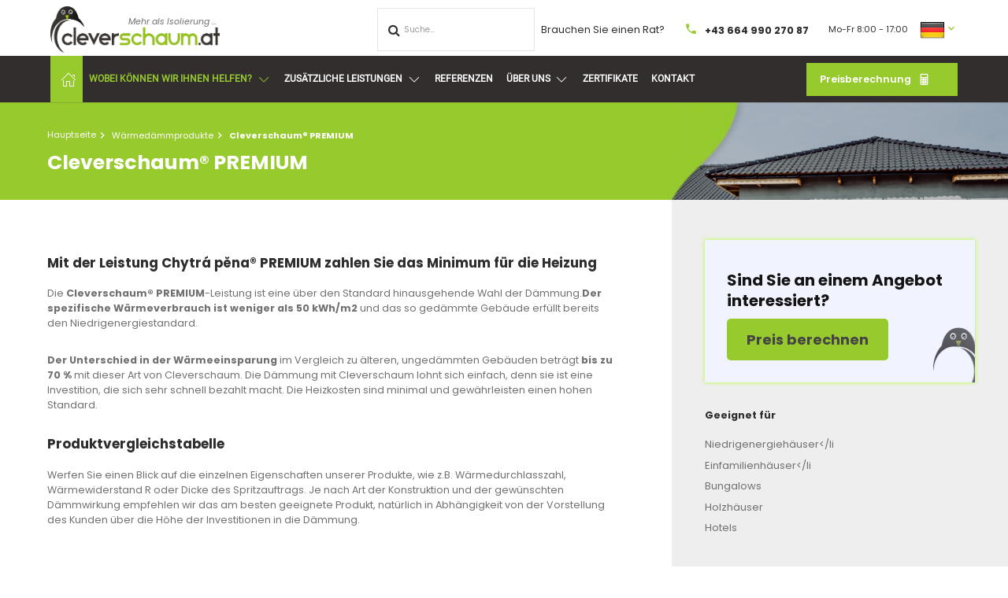

--- FILE ---
content_type: text/html; charset=utf-8
request_url: https://www.cleverschaum.at/chytra-pena-premium
body_size: 11662
content:
<!DOCTYPE html>
<html lang="de">
  <head>
    <meta charset="utf-8">
    <meta name="viewport" content="width=device-width, initial-scale=1">
		<meta name="author" content="cleverschaum.at & IMPnet">
		<meta name="copyright" content="cleverschaum.at">
		<meta name="application-name" content="cleverschaum.at">
    <link rel="manifest" href="/manifest.webmanifest">
		
     
<script>
  dataLayer = [];
  dataLayer.push( { 'impnet' : {
      "cart": [],
      "visitorType": "low-value"
  } } );      
</script> 
    <script src="/www/frontend/CookieBar_at/CookieBar.js"></script>


  <link rel="shortcut icon" href="/www/upload/favicons/20210726032047668.ico">
  
  <link rel="apple-touch-icon" sizes="57x57" href="/www/upload/favicons/57/20210726032047668.png">
  <link rel="apple-touch-icon" sizes="60x60" href="/www/upload/favicons/60/20210726032047668.png">
  <link rel="apple-touch-icon" sizes="72x72" href="/www/upload/favicons/72/20210726032047668.png">
  <link rel="apple-touch-icon" sizes="76x76" href="/www/upload/favicons/76/20210726032047668.png">
  <link rel="apple-touch-icon" sizes="114x114" href="/www/upload/favicons/114/20210726032047668.png">
  <link rel="apple-touch-icon" sizes="120x120" href="/www/upload/favicons/120/20210726032047668.png">
  <link rel="apple-touch-icon" sizes="144x144" href="/www/upload/favicons/144/20210726032047668.png">
  <link rel="apple-touch-icon" sizes="152x152" href="/www/upload/favicons/152/20210726032047668.png">
  <link rel="icon" type="image/png" sizes="16x16" href="/www/upload/favicons/16/20210726032047668.png">
  <link rel="icon" type="image/png" sizes="32x32" href="/www/upload/favicons/32/20210726032047668.png">
  <link rel="icon" type="image/png" sizes="96x96" href="/www/upload/favicons/96/20210726032047668.png">
  <link rel="icon" type="image/png" sizes="128x128" href="/www/upload/favicons/128/20210726032047668.png">
  <link rel="icon" type="image/png" sizes="196x196" href="/www/upload/favicons/196/20210726032047668.png">
  <meta name="msapplication-square70x70logo" content="/www/upload/favicons/70/20210726032047668.png">
  <meta name="msapplication-TileImage" content="/www/upload/favicons/144/20210726032047668.png">
  <meta name="msapplication-square150x150logo" content="/www/upload/favicons/150/20210726032047668.png">
  <meta name="msapplication-square310x310logo" content="/www/upload/favicons/310/20210726032047668.png">


<link rel="preload" href="/www/frontend/cache/cssloader-1dd275679a70.css?1768391292" as="style">
<link rel="stylesheet" href="/www/frontend/cache/cssloader-1dd275679a70.css?1768391292" type="text/css" media="screen">
<link rel="preload" href="/www/frontend/cache/jsloader-7d3fcad34d8d.js?1723901229" as="script">
<script type="text/javascript" src="/www/frontend/cache/jsloader-7d3fcad34d8d.js?1723901229"></script>
    

  <script>
    dataLayer.push( { 'impnet' : {
      "pageType": "productDetail",
      "product": {
          "id": 36,
          "code": "89687_89687",
          "priceWithVat": 0,
          "name": "Cleverschaum® PREMIUM",
          
          "currentCategory": "Wärmedämmprodukte",
          "currency": "CZK",
          "amount": 1,
          
      }
    }});
  </script>

  <meta property="og:url"         content="https://www.cleverschaum.at/chytra-pena-premium">
  <meta property="og:type"        content="website">
  <meta property="og:description" content="Cleverschaum® PREMIUM ist eine über den Standard hinausgehende Dämmungswahl. ❤️ Der spezifische Wärmeverbrauch liegt unter 50 kWh/m2 und das so gedämmte Gebäude entspricht bereits dem Niedrigenergiestandard. ❤️ Mehr über diesen Schaumstoff erfahren Sie auf der Website cleverschaum.at.">
  <meta property="og:title"       content="Cleverschaum® PREMIUM">
  <meta property="og:image"       content="https://www.cleverschaum.at/www/core/images/placeholder/noimage.jpg">



	<meta name="facebook-domain-verification" content="kb5n6stl35yb0luwfr8x2qlorudxeu" />
      <!-- Google Tag Manager -->
      <script>(function(w,d,s,l,i){w[l]=w[l]||[];w[l].push({'gtm.start':
      new Date().getTime(),event:'gtm.js'});var f=d.getElementsByTagName(s)[0],
      j=d.createElement(s),dl=l!='dataLayer'?'&l='+l:'';j.async=true;j.src=
      'https://www.googletagmanager.com/gtm.js?id='+i+dl;f.parentNode.insertBefore(j,f);
      })(window,document,'script','dataLayer','GTM-5DQQXNR');</script>
      <!-- End Google Tag Manager -->
    
    <meta name="description" content="Cleverschaum® PREMIUM ist eine über den Standard hinausgehende Dämmungswahl. ❤️ Der spezifische Wärmeverbrauch liegt unter 50 kWh/m2 und das so gedämmte Gebäude entspricht bereits dem Niedrigenergiestandard. ❤️ Mehr über diesen Schaumstoff erfahren Sie auf der Website cleverschaum.at.">

    
    <meta name="keywords" content="Cleverschaum® PREMIUM">

    <title id="snippet--metaSnippet">Cleverschaum® PREMIUM - über den Standard hinausgehende Dämmung - das Gebäude erfüllt den Niedrigenergiestandard  | cleverschaum.at</title>

		<link rel="canonical" href="https://www.cleverschaum.at/chytra-pena-premium">		<link rel="apple-touch-icon-precomposed" href="/www/frontend/images/ico/apple-touch-icon.png">
  </head>

  <body class="frontend-product frontend-product-36">
      <!-- Google Tag Manager (noscript) -->
      <noscript><iframe src="https://www.googletagmanager.com/ns.html?id=GTM-5DQQXNR"
      height="0" width="0" style="display:none;visibility:hidden"></iframe></noscript>
      <!-- End Google Tag Manager (noscript) -->

<header>
  <section class="top-bar">
    <div class="container">
      <div class="uk-grid-small" data-uk-grid>
        <div class="uk-width-auto">
          <div class="logo-pack">
            <a href="/">
              <picture>
                <img loading="lazy" data-src="/www/frontend/images/logo-celverschaum.at.webp" alt="logo">
              </picture>
            </a>
            <span class="uk-width-1-1">Mehr als Isolierung ...</span>            
          </div>
        </div>
        <div class="uk-width-expand uk-visible@l">
          <div class="uk-width-expand"></div>
          <div class="search uk-visible@s">              
              <form action="/suche" method="post" class="" id="frm-searchForm">
                <div class="naseptavac uk-display-inline-block">
                  <input id="search-autocomplete" class="uk-input uk-form-large uk-form-width-medium" type="search" placeholder="Suche..." name="searched">
<script>
  $( document ).ready( function ()
  {	  
    // AJAX
    $( '#search-autocomplete' ).autocomplete(
    {
      minChars: 3,
      width: 380,
      maxHeight: 900,
      paramName: 'search',
      serviceUrl: "/transfer/autocomplete2/",
      // Co se stane po vyberu polozky?
      onSelect: function ( suggestion ) 
      {
        window.location.href = suggestion.data.url;
      },
      // Formatovani vysledku:
      formatResult: function( suggestion, currentValue )
      {
        //var image = '<img loading="lazy" data-src="' + suggestion.data.image_or_placeholder + '">';
        var right = '<div class="text-right">' + suggestion.value + '<b>' + suggestion.data.count + '</div>';
        var body = '<div></div>';
        var output = '<div class="' + suggestion.data.class + '"><h3>' + right + '</h3>' + body + '</div>';
        return output;
      }              
       
    });
  
  });
</script>
                </div>
                <button class="cenaCalc fa fa-search uk-display-inline-block" type="submit" name="search" value=" ">
                </button>
              <input type="hidden" name="_do" value="searchForm-submit"><!--[if IE]><input type=IEbug disabled style="display:none"><![endif]-->
</form>

            </div>
          <div class="infobox">
            <p>Brauchen Sie einen Rat?</p>            
            <a href="tel:+420+4366499027087"><i class="mdi mdi-phone"></i><span><strong>+43 664 990 270 87</strong></span></a>
            <span>Mo-Fr 8:00 - 17:00</span>
          </div>
        </div>
        <div class="uk-width-auto">
          <div class="ll-pack">
            <div class="language">            
                <a title="Sprache: Deutsche Sprache" href="#"><img loading="lazy" data-src="/www/core/images/flags/DE.png" alt="de"><i class="mdi mdi-chevron-down"></i></a>
              <div data-uk-dropdown="mode: click">
                <ul class="uk-nav uk-dropdown-nav">
                  <li><a data-uk-tooltip="" title="Czech" href="https://www.chytrapena.cz" aria-expanded="false"><img loading="lazy" data-src="/www/core/images/flags/CZ.png" alt="cs" src="/www/core/images/flags/CZ.png" class="loaded"></a></li>
                </ul>
              </div>
            </div>
          </div>
        </div>
      </div>
    </div>
  </section>
  
  <section class="top-menu" data-uk-sticky>
    <div class="container boundary">
      <div class="uk-grid-small" data-uk-grid>
        <div class="uk-width-expand">
          <nav class="uk-navbar-container" data-uk-navbar>
            <div class="uk-navbar-left">              
              <ul class="uk-navbar-nav uk-visible@l">
                <li class="home-item"><a data-uk-icon="home" href="/"></a></li>       






	
			<li class="parent parent-menu">
				<a href="">	Wobei können wir Ihnen helfen? <span data-uk-icon="icon: chevron-down"></span></a>
					<div class="uk-navbar-dropdown no-switcher" data-uk-dropdown="pos: bottom-justify; boundary: .boundary; boundary-align: true; delay-hide: 100;">	
						<div class="uk-grid-small" data-uk-grid>






	
		
				
				<div class="uk-width-1-5">				
					<div class="menu-items">
					<h3>						<a href="https://www.cleverschaum.at/waermedaemmung-von-gebaeuden">
						
						<img loading="lazy" data-src="/www/upload/menuitems/images/medium/20210302023839201.png" alt="icon" class="uk-align-center">												
						<span>	Wärmedämmung des Gebäudes</span>
						</a>
					</h3>
					<ul>					






	
			<li><a href="https://www.cleverschaum.at/waermedaemmung-des-daches">	des Dachs</a></li>



	
			<li><a href="https://www.cleverschaum.at/warmedammung-des-dachgeschosses">	des Dachbodens</a></li>



	
			<li><a href="https://www.cleverschaum.at/isolierung-von-decken-und-waenden">der Wand und der Decke</a></li>



	
			<li><a href="https://www.cleverschaum.at/fussbodendaemmung">	des Fußbodens</a></li>



	
			<li><a href="https://www.cleverschaum.at/waermedaemmung-von-fundamenten">der Fundamente</a></li>



	
			<li><a href="https://www.cleverschaum.at/waermedaemmung-der-fassade">	der Fassade</a></li>

	


					</ul>
					</div>
				</div>
		



	
		
				
				<div class="uk-width-1-5">				
					<div class="menu-items">
					<h3>						<a href="https://www.cleverschaum.at/wasserabdichtung-des-gebaeudes">
						
						<img loading="lazy" data-src="/www/upload/menuitems/images/medium/202103020238467.png" alt="icon" class="uk-align-center">												
						<span>	Wasserabdichtung des Gebäudes</span>
						</a>
					</h3>
					<ul>					






	
			<li><a href="https://www.cleverschaum.at/flachdachabdichtung">	des Flachdachs</a></li>



	
			<li><a href="https://www.cleverschaum.at/abdichtung-von-decken-und-waenden">der Decken und Wände</a></li>



	
			<li><a href="https://www.cleverschaum.at/fussbodenabdichtung">	des Fußbodens</a></li>



	
			<li><a href="https://www.cleverschaum.at/abdichtung-von-fundamenten">der Fundamente</a></li>

	


					</ul>
					</div>
				</div>
		



	
		
				
				<div class="uk-width-1-5">				
					<div class="menu-items">
					<h3>						<a href="https://www.cleverschaum.at/industriedaemmung">
						
						<img loading="lazy" data-src="/www/upload/menuitems/images/medium/20210302023851436.png" alt="icon" class="uk-align-center">												
						<span>	Industrielle Dämmung</span>
						</a>
					</h3>
					<ul>					






	
			<li><a href="https://www.cleverschaum.at/isolierung-von-industriehallen">	Industriehallen	</a></li>



	
			<li><a href="https://www.cleverschaum.at/isolierung-von-industrieboeden">	Industrielle Bodenbeläge</a></li>



	
			<li><a href="https://www.cleverschaum.at/isolierung-von-industriellen-behaeltern">	Tanks und Behälter</a></li>



	
			<li><a href="https://www.cleverschaum.at/containerisolierung">	Behälter</a></li>



	
			<li><a href="https://www.cleverschaum.at/isolierung-in-der-lebensmittelindustrie">	Lebensmittelindustrie</a></li>



	
			<li><a href="https://www.cleverschaum.at/isolierung-in-der-kuehlindustrie">	Kältetechnik-Industrie</a></li>

	


					</ul>
					</div>
				</div>
		



	
		
				
				<div class="uk-width-1-5">				
					<div class="menu-items">
					<h3>						<a href="https://www.cleverschaum.at/sanierung-und-renovierung">
						
						<img loading="lazy" data-src="/www/upload/menuitems/images/medium/20210302023857154.png" alt="icon" class="uk-align-center">												
						<span>	Sanierung und Renovierung</span>
						</a>
					</h3>
					<ul>					






	
			<li><a href="https://www.cleverschaum.at/flachdachsanierung">	Sanierung von Flachdächern</a></li>



	
			<li><a href="https://www.cleverschaum.at/oberflaechenschutz-von-strukturen-und-materialien">	Oberflächenschutz von Bauwerken</a></li>

	


					</ul>
					</div>
				</div>
		



	
		
		



	
		
		



	
		
		

	
		<div class="uk-width-1-5 greenLeft uk-display-inline-block" >	
				<div class="menu-list">
				
					<h3><a href="https://www.cleverschaum.at/waermedaemmprodukte">	Produkte für die Wärmedämmung</a></h3>
						<ul>					






	
			<li><a href="https://www.cleverschaum.at/halbharter-isolierschaum"></a></li>



	
			<li><a href="https://www.cleverschaum.at/eko-s-500-cleverschaum">EKO S 500 - Weichschaum</a></li>



	
			<li><a href="https://www.cleverschaum.at/halbharter-isolierschaum">EKO H 200 - Hartschaum</a></li>

	


						</ul>
				</div>
				<div class="menu-list">
				
					<h3><a href="https://www.cleverschaum.at/produkte-fuer-flachdaecher">	Produkte für Flachdächer</a></h3>
						<ul>					






	
			<li><a href="https://www.cleverschaum.at/cleverschaum-abdichtung">Cleverschaum® WASSERABDICHTUNG</a></li>



	
			<li><a href="https://www.cleverschaum.at/cleverschaum-sanierung">Cleverschaum® SANIERUNG</a></li>



	
			<li><a href="https://www.cleverschaum.at/hartschaum-h-roof">Hartschaum H ROOF</a></li>



	
			<li><a href="https://www.cleverschaum.at/gaco-pro-dach-silikon">Gaco Pro Roof - Silikon</a></li>



	
			<li><a href="https://www.cleverschaum.at/chytra-pena-economy">Cleverschaum ECONOMY interessiert</a></li>

	


						</ul>
				</div>
				<div class="menu-list">
				
					<h3><a href="https://www.cleverschaum.at/geeignet-fur">	Meistens sind Sie an der Dämmung</a></h3>
				</div>
		</div>	


						</div>
					</div>
			</li>




	
			<li class="parent parent-menu">
				<a href="https://www.cleverschaum.at/zusatzliche-dienstleistungen">	Zusätzliche Leistungen <span data-uk-icon="icon: chevron-down"></span></a>
					<div class="uk-navbar-dropdown no-switcher" data-uk-dropdown="pos: bottom-justify; boundary: .boundary; boundary-align: true; delay-hide: 100;">	
						<div class="uk-grid-small" data-uk-grid>






	
		
		



	
		
		



	
		
		



	
		
		

	
				<div class="uk-width-1-4 ">
				  <div class="menu-list">				
						<h3><a href="https://www.cleverschaum.at/vorbereitung-vor-der-anwendung">Vorbereitung vor der Anwendung</a></h3>
					</div>
				</div>
				<div class="uk-width-1-4 ">
				  <div class="menu-list">				
						<h3><a href="https://www.cleverschaum.at/abdeck-minus-und-umhuellarbeiten">Abdeck- und Umhüllarbeiten</a></h3>
					</div>
				</div>
				<div class="uk-width-1-4 ">
				  <div class="menu-list">				
						<h3><a href="https://www.cleverschaum.at/vorbereitung-des-untergrunds">Vorbereitung des Untergrunds</a></h3>
					</div>
				</div>
				<div class="uk-width-1-4 ">
				  <div class="menu-list">				
						<h3><a href="https://www.cleverschaum.at/aufraeumen">Aufräumen</a></h3>
					</div>
				</div>


						</div>
					</div>
			</li>




	
			<li class="">
				<a href="https://www.cleverschaum.at/referenzen">	Referenzen </a>
			</li>




	
			<li class="parent parent-menu">
				<a href="https://www.cleverschaum.at/uber-uns">	Über uns <span data-uk-icon="icon: chevron-down"></span></a>
					<div class="uk-navbar-dropdown no-switcher" data-uk-dropdown="pos: bottom-justify; boundary: .boundary; boundary-align: true; delay-hide: 100;">	
						<div class="uk-grid-small" data-uk-grid>






	
		
		



	
		
		



	
		
		



	
		
		

	
				<div class="uk-width-1-4 ">
				  <div class="menu-list">				
						<h3><a href="https://www.cleverschaum.at/warum-sollten-sie-mit-uns-isolieren">Warum sollten Sie mit uns isolieren?</a></h3>
					</div>
				</div>
				<div class="uk-width-1-4 ">
				  <div class="menu-list">				
						<h3><a href="https://www.cleverschaum.at/haeufig-gestellte-fragen">Häufig gestellte Fragen</a></h3>
					</div>
				</div>
				<div class="uk-width-1-4 ">
				  <div class="menu-list">				
						<h3><a href="https://www.cleverschaum.at/zertifikate">	Zertifikate</a></h3>
					</div>
				</div>
				<div class="uk-width-1-4 ">
				  <div class="menu-list">				
						<h3><a href="https://www.cleverschaum.at/nachrichten">	Aktuelles</a></h3>
					</div>
				</div>


						</div>
					</div>
			</li>




	
			<li class="">
				<a href="https://www.cleverschaum.at/zertifikate">Zertifikate </a>
			</li>




	
			<li class="">
				<a href="https://www.cleverschaum.at/kontakte">	Kontakt </a>
			</li>


	



              </ul>
              <a class="uk-navbar-toggle uk-hidden@l" data-uk-navbar-toggle-icon data-uk-toggle="target: #offcanvas-nav" href="#"><span>Menu</span></a> 
            </div>
          </nav>
        </div>
        <div class="uk-width-auto">
          <div class="right-pack">
            <a href="tel:+420+4366499027087" class="uk-hidden@l"><i class="mdi mdi-phone"></i></a>
        
            <div class="calculator">
              <a href="/preiskalkulation" class="button"><span>Preisberechnung</span><i class="mdi mdi-calculator"></i></a>
            </div>
          </div>
        </div>
      </div>
    </div>
  </section>
</header>
<!--responsive menu-->
<div id="offcanvas-nav" data-uk-offcanvas="mode: slide; overlay: true; flip: true">
  <div class="uk-offcanvas-bar">
    <div class="logo">
      <img loading="lazy" data-src="/www/frontend/images/logo-celverschaum.at.webp" alt="logo">
    </div>
    <ul class="uk-nav uk-nav-default uk-nav-parent-icon" data-uk-nav>
    <li>
      <a href="">	Wobei können wir Ihnen helfen?</a>
        <a class="arrow-resp"><img loading="lazy" data-src="/www/frontend/images/arrow.svg" class="rotate-180" data-uk-svg></a>
        <ul class="uk-nav-sub sub1">
				<li>
						<a href="https://www.cleverschaum.at/waermedaemmung-von-gebaeuden">
						<img loading="lazy" data-src="/www/upload/menuitems/images/medium/20210302023839201.png" alt="icon" class="uk-align-center">												
						<span>	Wärmedämmung des Gebäudes</span>
						</a>

					<ul>					




					</ul>

				</li>

    
				<li>
						<a href="https://www.cleverschaum.at/wasserabdichtung-des-gebaeudes">
						<img loading="lazy" data-src="/www/upload/menuitems/images/medium/202103020238467.png" alt="icon" class="uk-align-center">												
						<span>	Wasserabdichtung des Gebäudes</span>
						</a>

					<ul>					




					</ul>

				</li>

    
				<li>
						<a href="https://www.cleverschaum.at/industriedaemmung">
						<img loading="lazy" data-src="/www/upload/menuitems/images/medium/20210302023851436.png" alt="icon" class="uk-align-center">												
						<span>	Industrielle Dämmung</span>
						</a>

					<ul>					




					</ul>

				</li>

    
				<li>
						<a href="https://www.cleverschaum.at/sanierung-und-renovierung">
						<img loading="lazy" data-src="/www/upload/menuitems/images/medium/20210302023857154.png" alt="icon" class="uk-align-center">												
						<span>	Sanierung und Renovierung</span>
						</a>

					<ul>					




					</ul>

				</li>

    

    

    

    


		<li>
					<h3><a href="https://www.cleverschaum.at/waermedaemmprodukte">	Produkte für die Wärmedämmung</a></h3>
						<ul>					




						</ul>
					<h3><a href="https://www.cleverschaum.at/produkte-fuer-flachdaecher">	Produkte für Flachdächer</a></h3>
						<ul>					




						</ul>
					<h3><a href="https://www.cleverschaum.at/geeignet-fur">	Meistens sind Sie an der Dämmung</a></h3>
		</li>	


        </ul>
    </li>
    <li>
      <a href="https://www.cleverschaum.at/zusatzliche-dienstleistungen">	Zusätzliche Leistungen</a>
        <a class="arrow-resp"><img loading="lazy" data-src="/www/frontend/images/arrow.svg" class="rotate-180" data-uk-svg></a>
        <ul class="uk-nav-sub sub1">

    

    

    

    


		<li>	
			
					<a href="https://www.cleverschaum.at/vorbereitung-vor-der-anwendung">Vorbereitung vor der Anwendung</a>

			
					<a href="https://www.cleverschaum.at/abdeck-minus-und-umhuellarbeiten">Abdeck- und Umhüllarbeiten</a>

			
					<a href="https://www.cleverschaum.at/vorbereitung-des-untergrunds">Vorbereitung des Untergrunds</a>

			
					<a href="https://www.cleverschaum.at/aufraeumen">Aufräumen</a>

		</li>	


        </ul>
    </li>
    <li>
      <a href="https://www.cleverschaum.at/referenzen">	Referenzen</a>
    </li>
    <li>
      <a href="https://www.cleverschaum.at/uber-uns">	Über uns</a>
        <a class="arrow-resp"><img loading="lazy" data-src="/www/frontend/images/arrow.svg" class="rotate-180" data-uk-svg></a>
        <ul class="uk-nav-sub sub1">

    

    

    

    


		<li>	
			
					<a href="https://www.cleverschaum.at/warum-sollten-sie-mit-uns-isolieren">Warum sollten Sie mit uns isolieren?</a>

			
					<a href="https://www.cleverschaum.at/haeufig-gestellte-fragen">Häufig gestellte Fragen</a>

			
					<a href="https://www.cleverschaum.at/zertifikate">	Zertifikate</a>

			
					<a href="https://www.cleverschaum.at/nachrichten">	Aktuelles</a>

		</li>	


        </ul>
    </li>
    <li>
      <a href="https://www.cleverschaum.at/zertifikate">Zertifikate</a>
    </li>
    <li>
      <a href="https://www.cleverschaum.at/kontakte">	Kontakt</a>
    </li>





    </ul>
    <div class="info-box">
      <div class="calculator">
        <a href="/preiskalkulation" class="button"><span>Preisberechnung</span><i class="mdi mdi-calculator"></i></a>
      </div>
      <div class="text">
        <p>Sie brauchen Rat</p>
        <p><a href="tel:+420735700770"><i class="mdi mdi-phone"></i><span>+420 <strong>735 700 770</strong></span></a></p>
      </div>
    </div>
  </div>
</div>
<script>
  $(".arrow-resp").click( function() {
    $(this).parent().find(".sub1").slideToggle();
    $(this).toggleClass('open');
  });
  $(".arrow-resp2").click( function() {
    $(this).parent().find(".sub2").slideToggle();
    $(this).toggleClass('open');
  });
</script>

<div id="snippet--flashMessages"></div>











  
<section class="top-page" data-uk-scrollspy="cls:uk-animation-fade">
	<div class="uk-grid-collapse" data-uk-grid>
		<div class="uk-width-2-3@m">
			<div class="text">
				<div class="breadcrumb uk-visible@s">
					<ul class="uk-breadcrumb">
		<li class="">
			<a href="/">
				Hauptseite
			</a>
		</li>
		<li class="">
			<a href="/waermedaemmprodukte">
				Wärmedämmprodukte
			</a>
		</li>
		<li class="">
			<span>
				Cleverschaum® PREMIUM
			</span>
		</li>
					</ul>
				</div>
				<h1>Cleverschaum® PREMIUM</h1>
			</div>
		</div>
		<div class="uk-width-1-3@m uk-visible@m">
			<div class="picture">
					<picture>
						<img src="/www/frontend/images/top-page.png" alt="picture: top-page">
					</picture>
			</div>
		</div>
	</div>
</section>

<section class="page-content" data-uk-scrollspy="cls:uk-animation-fade; delay: 500">
	<div class="uk-grid-collapse" data-uk-grid>
		<div class="uk-width-2-3@m">
			<div class="text">
				<h2>Mit der Leistung Chytr&aacute; pěna&reg; PREMIUM zahlen Sie das Minimum f&uuml;r die Heizung</h2>
<p>Die <strong>Cleverschaum&reg; PREMIUM</strong>-Leistung ist eine &uuml;ber den Standard hinausgehende Wahl der D&auml;mmung.<strong>Der spezifische W&auml;rmeverbrauch ist weniger als 50 kWh/m2</strong> und das so ged&auml;mmte Geb&auml;ude erf&uuml;llt bereits den Niedrigenergiestandard.</p>
<p><strong>Der Unterschied in der W&auml;rmeeinsparung</strong> im Vergleich zu &auml;lteren, unged&auml;mmten Geb&auml;uden betr&auml;gt <strong>bis zu 70 %</strong> mit dieser Art von Cleverschaum. Die D&auml;mmung mit Cleverschaum lohnt sich einfach, denn sie ist eine Investition, die sich sehr schnell bezahlt macht. Die Heizkosten sind minimal und gew&auml;hrleisten einen hohen Standard.</p>
<h2>Produktvergleichstabelle</h2>
<p>Werfen Sie einen Blick auf die einzelnen Eigenschaften unserer Produkte, wie z.B. W&auml;rmedurchlasszahl, W&auml;rmewiderstand R oder Dicke des Spritzauftrags. Je nach Art der Konstruktion und der gew&uuml;nschten D&auml;mmwirkung empfehlen wir das am besten geeignete Produkt, nat&uuml;rlich in Abh&auml;ngigkeit von der Vorstellung des Kunden &uuml;ber die H&ouml;he der Investitionen in die D&auml;mmung.</p>
<p>&nbsp;</p>
<table class="uk-table uk-table-striped uk-margin-large-bottom">
<tbody>
<tr class="tableDark">
<td class="verticalalignMid" style="text-align: center; padding: 5px;"><strong>Cleverschaum&reg;</strong></td>
<td class="verticalalignMid" style="text-align: center; padding: 5px;"><strong>W&auml;rme&uuml;bergangskoeffizient<br />U gem&auml;&szlig; ČSN 730540</strong></td>
<td class="verticalalignMid" style="text-align: center; padding: 5px;"><strong>W&auml;rmewiderstand <br />R</strong></td>
<td class="verticalalignMid" style="text-align: center; padding: 5px;"><strong>Dicke des Spritzauftrags Weich<br />schaum EKO S500</strong></td>
<td class="verticalalignMid" style="text-align: center; padding: 5px;"><strong>Dicke des Spritzauftrags Hart<br />schaum EKO H200</strong></td>
</tr>
<tr class="table-economy">
<td class="verticalalignMid" style="text-align: center;">ECONOMY</td>
<td class="verticalalignMid" style="text-align: center;">U &le; 0,24 Wm2K</td>
<td class="verticalalignMid" style="text-align: center;">&nbsp;R &le; 4,05 m2K/W</td>
<td class="verticalalignMid" style="text-align: center;">&nbsp;50 &ndash; 150 mm</td>
<td class="verticalalignMid" style="text-align: center;">30 &ndash; 90 mm</td>
</tr>
<tr>
<td class="verticalalignMid table-klasik" style="text-align: center;">KLASIK</td>
<td class="verticalalignMid" style="text-align: center;">U &le; 0,15 Wm2K</td>
<td class="verticalalignMid" style="text-align: center;">R &le; 6,48 m2K/W&nbsp;</td>
<td class="verticalalignMid" style="text-align: center;">&nbsp;160 &ndash; 240 mm</td>
<td class="verticalalignMid" style="text-align: center;">100 &ndash; 150 mm</td>
</tr>
<tr>
<td class="verticalalignMid table-premium" style="text-align: center;">PREMIUM</td>
<td class="verticalalignMid" style="text-align: center;">U &le; 0,12 Wm2K</td>
<td class="verticalalignMid" style="text-align: center;">&nbsp;R &le; 8,38 m2K/W</td>
<td class="verticalalignMid" style="text-align: center;">250 &ndash; 310 mm&nbsp;</td>
<td class="verticalalignMid" style="text-align: center;">160 &ndash; 190 mm</td>
</tr>
<tr>
<td class="verticalalignMid table-pasiv" style="text-align: center;">PASIV</td>
<td class="verticalalignMid" style="text-align: center;">U &ge; 0,11 Wm2K</td>
<td class="verticalalignMid" style="text-align: center;">R &gt; 8,65 m2K/W&nbsp;</td>
<td class="verticalalignMid" style="text-align: center;">&nbsp;320 mm und mehr</td>
<td class="verticalalignMid" style="text-align: center;">200 mm und mehr</td>
</tr>
</tbody>
</table>
			</div>
		</div>
		<div class="uk-width-1-3@m">
			
			
				<div class="grey-box">
					<div class="pinguin pinguin-product">
						<h2>Sind Sie an einem Angebot interessiert?</h2>
						<a href="#form-calc" uk-scroll>Preis berechnen</a>
					</div>
					<div class="">
						
					</div>					
					
					
					<div class="" bottom="">
<h3>Geeignet f&uuml;r</h3>
<ul>
<li><span class="" mdi="" mdi-chevron-right=""></span> <span> Niedrigenergieh&auml;user </span>&lt;/li</li>
<li><span class="" mdi="" mdi-chevron-right=""></span> <span> Einfamilienh&auml;user </span>&lt;/li</li>
<li><span class="" mdi="" mdi-chevron-right=""> </span> <span> Bungalows </span></li>
<li><span class="" mdi="" mdi-chevron-right=""> </span> <span> Holzh&auml;user </span></li>
<li><span class="" mdi="" mdi-chevron-right=""> </span> <span> Hotels </span></li>
</ul>
</div>
					
				</div>

			
			
		
			
		</div>
	</div>
	
<section id="form-calc" class="calculator" data-uk-scrollspy="cls:uk-animation-fade">
    <div class="uk-grid-collapse" data-uk-grid>
        <div class="uk-width-2-3@m">
            <div class="form">
                <h2>Lassen Sie die Kosten für Ihre Isolierung berechnen</h2>
<form action="/chytra-pena-premium" method="post" novalidate="novalidate" class="generated-form form-label form-js-label" enctype="multipart/form-data" id="frm-generatedForm-cenova_kalkulace-form"><div class="uk-grid-small" data-uk-grid>
    <div class="uk-width-1-3@s">
      <div class="row">
        <span class="mdi mdi-help-circle-outline" data-uk-tooltip title="Was genau wollen Sie isolieren? Wenn es noch mehr gibt, müssen Sie nichts angeben, wir werden es später arrangieren."></span>
        <span class="input-wrapper">            <select name="predmetDodavky" class="js-example-basic-single" id="frm-generatedForm-cenova_kalkulace-form-predmetDodavky" required data-nette-rules='[{"op":":filled","msg":"Dieses Feld ist obligatorisch."}]'><option value="">WAS WOLLEN SIE DÄMMEN/ISOLIEREN?</option><option value="1">Dachgeschoss</option><option value="2">Decke</option><option value="3">Wände</option><option value="4">Fußboden</option><option value="5">Dämmung der belüfteten Fassade</option><option value="6">Fundamente</option><option value="7">Wasserabdichtung des Flachdachs</option><option value="8">Wärmeisolierung des Flachdachs</option><option value="9">Aufsparrendämmung</option><option value="10">Andere Konstruktion</option></select>
</span>
      </div>
    </div>

    <div class="uk-width-1-3@s fx fxa inputUpdate">
      <div class="row">
        <span class="mdi mdi-help-circle-outline" data-uk-tooltip title="Geben Sie die Fläche in m2 ein, die Sie dämmen möchten."></span>
        <fieldset>
            <input type="text" name="plocha" id="frm-generatedForm-cenova_kalkulace-form-plocha" required data-nette-rules='[{"op":":filled","msg":"Dieses Feld ist obligatorisch."},{"op":":min","msg":"Der Mindestwert muss größer als 0 sein.","arg":1},{"op":":max","msg":"Der maximal zulässige Wert ist 999","arg":999},{"op":":minLength","rules":[{"op":":pattern","msg":"Bitte geben Sie nur eine Nummer ein (Ziffern 0..9)","arg":"^[0-9 ]*$"}],"control":"plocha","arg":1}]'>
          <label for="frm-generatedForm-cenova_kalkulace-form-plocha">Fläche</label>
        </fieldset>
        <span class="labels">m<sup>2</sup></span>
      </div>
    </div>

    <div class="uk-width-1-3@s fx fxa inputUpdate">
      <div class="row">
        <span class="mdi mdi-help-circle-outline" data-uk-tooltip title="Weichschaum für Innenräume ist 150-300 mm dick, halbharter Schaum mit einer Sprühstärke von 30-80 mm wird für Metalldächer und Fundamente verwendet."></span>
        <fieldset>
            <input type="text" name="silaNastriku" id="frm-generatedForm-cenova_kalkulace-form-silaNastriku" required data-nette-rules='[{"op":":filled","msg":"Dieses Feld ist obligatorisch."},{"op":":min","msg":"Die Mindestspritzdicke beträgt 30 mm.","arg":30},{"op":":max","msg":"Der zulässige Höchstwert beträgt 500","arg":500},{"op":":minLength","rules":[{"op":":pattern","msg":"Bitte geben Sie nur eine Nummer ein (Ziffern 0..9)","arg":"^[0-9 ]*$"}],"control":"silaNastriku","arg":1}]'>
          <label for="frm-generatedForm-cenova_kalkulace-form-silaNastriku">Dicke des Spritzauftrags</label>
        </fieldset>
        <span class="labels">mm</span>
      </div>
    </div>


<div class="uk-width-1-3@s fx fxa ">
      <div class="row">
        <fieldset>
            <input type="text" name="psc" id="frm-generatedForm-cenova_kalkulace-form-psc" required data-nette-rules='[{"op":":filled","msg":"Dieses Feld ist obligatorisch."},{"op":":minLength","rules":[{"op":":pattern","msg":"nur gültige Postleitzahl eingeben","arg":"[0-9]{4,5}"}],"control":"psc","arg":1}]'>
          <label for="frm-generatedForm-cenova_kalkulace-form-psc">Postleitzahl des Ortes der Durchführung</label>
        </fieldset>
      </div>
    </div>


  <div class="uk-width-1-3@s">
      <div class="row">
        <span class="mdi mdi-help-circle-outline" data-uk-tooltip title="Wir werden den Namen nicht missbrauchen, keine Sorge. Wir werden sie niemals mit jemandem teilen."></span>
        <fieldset>
            <input type="text" name="jmeno" id="frm-generatedForm-cenova_kalkulace-form-jmeno" required data-nette-rules='[{"op":":filled","msg":"Dieses Feld ist obligatorisch."}]'>
          <label for="frm-generatedForm-cenova_kalkulace-form-jmeno">Vorname und Nachname *</label>
        </fieldset>
      </div>
    </div>

<div class="uk-width-1-3@s">
      <div class="row">
        <span class="mdi mdi-help-circle-outline" data-uk-tooltip title="Wenn wir uns über etwas nicht im Klaren sind, werden wir Sie anrufen."></span>
        <fieldset>
            <input type="text" name="telefon" pattern="([\+][0-9]{1,2}[ \.\-]?)?([0-9]{2,3}[ \-]?[0-9]{2,4}[ \-]?[0-9]{3,4})" id="frm-generatedForm-cenova_kalkulace-form-telefon" required data-nette-rules='[{"op":":filled","msg":"Dieses Feld ist obligatorisch."},{"op":":pattern","msg":"Die Nummer muss das Format +43 123 12345678 haben","arg":"([\\+][0-9]{1,2}[ \\.\\-]?)?([0-9]{2,3}[ \\-]?[0-9]{2,4}[ \\-]?[0-9]{3,4})"}]' value="+43">
          <label for="frm-generatedForm-cenova_kalkulace-form-telefon">Telefon *</label>
        </fieldset>
      </div>
    </div>

    <div class="uk-width-1-3@s">
      <div class="row">
        <span class="mdi mdi-help-circle-outline" data-uk-tooltip title="Wir werden Ihnen ein Angebot dafür machen. Natürlich werden wir es nie an jemanden weitergeben."></span>
        <fieldset>
            <input type="text" name="email" id="frm-generatedForm-cenova_kalkulace-form-email" required data-nette-rules='[{"op":":filled","msg":"Dieses Feld ist obligatorisch."},{"op":":minLength","rules":[{"op":":email","msg":"Bitte geben Sie Ihre E-Mail-Adresse im richtigen Format ein."}],"control":"email","arg":1}]'>
          <label for="frm-generatedForm-cenova_kalkulace-form-email">E-Mail-Adresse *</label>
        </fieldset>
      </div>
    </div>

    <div class="uk-width-1-3@s fx fxa poznamka">
      <div class="file">
            <input type="file" name="priloha" placeholder="ANHANG BEIFÜGEN" class="custom-file-input" id="frm-generatedForm-cenova_kalkulace-form-priloha">
        <i class="mdi mdi-paperclip"></i>       
      </div>
      <button uk-toggle="target: #my-id" type="button"><i class="mdi mdi-text"></i>Bemerkung hinzufügen</button>
    </div>

    <div class="uk-width-1-3@s">
      <div class="submit">
        <i class="mdi mdi-calculator"></i>
            <input type="submit" name="_submit" value="Preisberechnung erstellen">
      </div>
    </div>
    <div class="uk-width-1-1">
      <p>Ihre Daten sind bei uns sicher. Mit der Einreichung erklären Sie sich mit <a href="/verarbeitung-personenbezogener-daten">der Verarbeitung personenbezogener Daten einverstanden</a></p>
    </div>
  <div class="uk-width-1-1 uk-hidden">
            <textarea name="poznamka" id="frm-generatedForm-cenova_kalkulace-form-poznamka"></textarea>
  </div>
  </div><input type="text" name="mail" style="display: none !important;" value=""><input type="text" name="website" style="display: none !important;" value=""><input type="hidden" name="antipotvora" value=""><input type="hidden" name="antipotvora_kp" class="antipotvora_kp" value=""><input type="hidden" name="antipotvora_mm" class="antipotvora_mm" value=""><input type="hidden" name="_do" value="generatedForm-cenova_kalkulace-form-submit"></form>
            </div>
        </div>
        <div class="uk-width-1-3@m">
            <div class="picture"> 
                    <div class="video">
                    </div>              
                <div class="picture-pinguin">
                    <picture>
                        <img loading="lazy" data-src="/www/frontend/images/pinguin.webp" alt="pinguin">
                    </picture>
                    <span>Unter der Marke Cleverschaum wurden mehr als <b>

                        8989
                    </b> <strong>Gebäude</strong>isoliert, was uns zum Marktführer im Bereich der Sprühdämmung macht. Das nächste Mal können wir zu Ihnen kommen!</span>
                </div>
            </div>
        </div>
    </div>
</section>


<div id="my-id" data-uk-modal>
  <div class="uk-modal-dialog">
    <div class="uk-modal-body">
    <h2 class="form">Bemerkung hinzufügen</h2>
      <button class="uk-modal-close-default" type="button" data-uk-close></button>
      <form class="form-label form-js-label">
          <fieldset>
              <textarea id="textarea4"></textarea>
              <label for="textarea4">Möchten Sie noch etwas näher angeben?</label>
          </fieldset>
      </form>
  </div>
  <div class="uk-modal-footer">
    <button class="uk-button button-save uk-button-primary uk-align-center uk-modal-close-default" type="button">Speichern Sie</button>
  </div>
</div>
    
    
           
          
    <script>
        $('#textarea4').change(function(){
            $('#frm-generatedForm-cenova_kalkulace-form-poznamka').val( $('#textarea4').val() );
        }); 

        $(document).on("input", "input:file", function(e) {
            $( '.custom-file-input' ).css("color:orange");            
        });

        $('.custom-file-input').change(function(){
            $('.file').addClass('file-selected');
        });        

        $(document).ready(function() {

            $('.file').append('<span class="file_placeholder">'+"ANHANG BEIFÜGEN"+'</span>');

            $('#my-id').on({

                'show.uk.modal': function(){
                    console.log("Modal is visible.");
                    //$('.btn').removeClass('abc');
                },

                'hide.uk.modal': function(){
                    console.log("Element is not visible.");
                }
            });

        });

			// LH2022.10.21> Omezení spamu. V GeneratedForm mi to nešlo protože tam nemohu dostat nette Session
			var cekaSeNaOdeslani = false;
			$("input[type=submit]").on("click", function(){
				if(!cekaSeNaOdeslani){
					cekaSeNaOdeslani = true;
					var this0 = this;
					setTimeout(function() { this0.setAttribute("disabled", "disabled"); }, 100);
					setTimeout(function() { this0.removeAttribute("disabled"); cekaSeNaOdeslani = false; }, 20000);
				}
			});
			
    </script>

</div><section class="benefits-pack" data-uk-scrollspy="cls:uk-animation-fade; delay: 500">
  <div class="container">
    <div class="uk-grid-small uk-visible@m" data-uk-grid>
      <div class="uk-width-1-4@m">
        <div class="benefits-box">
          <div class="top">
            <picture>
               <source data-srcset="/./www/upload/menuitems/images/20210302035433837.webp" type="image/webp">
              <img loading="lazy" data-src="/./www/upload/menuitems/images/20210302035433837.png" alt="icon">
            </picture>
          </div>
          <div class="middle">
            <p>Sparen Sie bis zu <strong>70% der Heizkosten</strong><br></p>
          </div>
          <div class="bottom">
            <p>Durch das Aufsprühen von Cleverschaum schaffen wir eine einheitliche Schicht ohne Fugen und Wärmebrücken. Die Wärme kann dadurch nirgendwohin entweichen, und Ihre Energiekosten werden erheblich gesenkt.</p>
          </div>
        </div>
      </div>
      <div class="uk-width-1-4@m">
        <div class="benefits-box">
          <div class="top">
            <picture>
               <source data-srcset="/./www/upload/menuitems/images/20210302035438765.webp" type="image/webp">
              <img loading="lazy" data-src="/./www/upload/menuitems/images/20210302035438765.png" alt="icon">
            </picture>
          </div>
          <div class="middle">
            <p>Rückfluss der Investition <br> innerhalb von <strong>5–8 Jahren</strong></p>
          </div>
          <div class="bottom">
            <p>Die Investition in Cleverschaum-Wärmedämmung wird sich in wenigen Jahren durch Einsparungen amortisieren. Und das lohnt sich!</p>
          </div>
        </div>
      </div>
      <div class="uk-width-1-4@m">
        <div class="benefits-box">
          <div class="top">
            <picture>
               <source data-srcset="/./www/upload/menuitems/images/20210302035444654.webp" type="image/webp">
              <img loading="lazy" data-src="/./www/upload/menuitems/images/20210302035444654.png" alt="icon">
            </picture>
          </div>
          <div class="middle">
            <p>	Ein Einfamilienhaus bis zu 200 m<sup>2</sup><br>isolieren wir <strong>in einem einzigen Tag</strong></p>
          </div>
          <div class="bottom">
            <p>Wir wissen, dass Zeit Geld ist und nicht verschwendet werden darf. Im Gegensatz zu anderen Isolierungen, deren Anwendung mehrere Wochen dauern würde, können wir Häuser innerhalb eines einzigen Tags isolieren.</p>
          </div>
        </div>
      </div>
      <div class="uk-width-1-4@m">
        <div class="benefits-box">
          <div class="top">
            <picture>
               <source data-srcset="/./www/upload/menuitems/images/2026011401104836.webp" type="image/webp">
              <img loading="lazy" data-src="/./www/upload/menuitems/images/2026011401104836.png" alt="icon">
            </picture>
          </div>
          <div class="middle">
            <p><strong>Dichtet</strong> alle Risse und Fugen wirksam ab</p>
          </div>
          <div class="bottom">
            <p>Unabhängig von Form, Größe oder Komplexität des Raumes dringt die Sprühdämmung in alle Risse, Spalten und Hohlräume ein und gewährleistet so einen vollständigen Wärmeschutz ohne unerwünschte Luftdurchlässigkeit und Taupunktbildung.</p>
          </div>
        </div>
      </div>
        </div>
      <div class="uk-hidden@m" data-uk-slider>
        <div class="uk-position-relative">
          <div class="uk-slider-container">
            <ul class="uk-slider-items">
              <li>
                <div class="benefits-box">
                  <div class="top">
                    <picture>
                       <source data-srcset="/./www/upload/menuitems/images/20210302035433837.webp" type="image/webp">
                      <img loading="lazy" data-src="/./www/upload/menuitems/images/20210302035433837.png" alt="icon">
                    </picture>
                  </div>
                  <div class="middle">
                    <p>Sparen Sie bis zu <strong>70% der Heizkosten</strong><br></p>
                  </div>
                  <div class="bottom">
                    <p>Durch das Aufsprühen von Cleverschaum schaffen wir eine einheitliche Schicht ohne Fugen und Wärmebrücken. Die Wärme kann dadurch nirgendwohin entweichen, und Ihre Energiekosten werden erheblich gesenkt.</p>
                  </div>
                </div>
              </li>
              <li>
                <div class="benefits-box">
                  <div class="top">
                    <picture>
                       <source data-srcset="/./www/upload/menuitems/images/20210302035438765.webp" type="image/webp">
                      <img loading="lazy" data-src="/./www/upload/menuitems/images/20210302035438765.png" alt="icon">
                    </picture>
                  </div>
                  <div class="middle">
                    <p>Rückfluss der Investition <br> innerhalb von <strong>5–8 Jahren</strong></p>
                  </div>
                  <div class="bottom">
                    <p>Die Investition in Cleverschaum-Wärmedämmung wird sich in wenigen Jahren durch Einsparungen amortisieren. Und das lohnt sich!</p>
                  </div>
                </div>
              </li>
              <li>
                <div class="benefits-box">
                  <div class="top">
                    <picture>
                       <source data-srcset="/./www/upload/menuitems/images/20210302035444654.webp" type="image/webp">
                      <img loading="lazy" data-src="/./www/upload/menuitems/images/20210302035444654.png" alt="icon">
                    </picture>
                  </div>
                  <div class="middle">
                    <p>	Ein Einfamilienhaus bis zu 200 m<sup>2</sup><br>isolieren wir <strong>in einem einzigen Tag</strong></p>
                  </div>
                  <div class="bottom">
                    <p>Wir wissen, dass Zeit Geld ist und nicht verschwendet werden darf. Im Gegensatz zu anderen Isolierungen, deren Anwendung mehrere Wochen dauern würde, können wir Häuser innerhalb eines einzigen Tags isolieren.</p>
                  </div>
                </div>
              </li>
              <li>
                <div class="benefits-box">
                  <div class="top">
                    <picture>
                       <source data-srcset="/./www/upload/menuitems/images/2026011401104836.webp" type="image/webp">
                      <img loading="lazy" data-src="/./www/upload/menuitems/images/2026011401104836.png" alt="icon">
                    </picture>
                  </div>
                  <div class="middle">
                    <p><strong>Dichtet</strong> alle Risse und Fugen wirksam ab</p>
                  </div>
                  <div class="bottom">
                    <p>Unabhängig von Form, Größe oder Komplexität des Raumes dringt die Sprühdämmung in alle Risse, Spalten und Hohlräume ein und gewährleistet so einen vollständigen Wärmeschutz ohne unerwünschte Luftdurchlässigkeit und Taupunktbildung.</p>
                  </div>
                </div>
              </li>
            </ul>
          </div>
        </div>
        <ul class="uk-slider-nav uk-dotnav"></ul>
      </div>
</section>
</section>




<footer>
  <section class="footer-board" data-uk-scrollspy="cls:uk-animation-fade; delay: 500">
    <div class="container">
      <div class="uk-grid-small" data-uk-grid>
        <div class="uk-width-1-3@m uk-hidden@m">
          <div class="logo">
            <a href="#">
              <picture>                                
                <img loading="lazy" data-src="/www/frontend/images/logo-celverschaum.at.webp" alt="logo">
              </picture>
            </a>
          </div>
          <div class="subtitle">
            <span>Mehr als Isolierung ...</span>
          </div>
        </div>
        
	


	
			<div class="uk-width-1-6@m uk-width-1-2">
				<div class="menu">				
					<h3>	Das könnte Sie interessieren</h3>
						<ul>
	


	
		
			<li><a href="https://www.cleverschaum.at/videos" target="_blank"><img loading="lazy" data-src="/./www/upload/menuitems/images/20210726024831747.svg" alt="tile" data-uk-svg>Videos</a></li>
			


	
		
			<li><a href="https://www.cleverschaum.at/allgemeine-geschaftsbedingungen" target="_blank"><img loading="lazy" data-src="/./www/upload/menuitems/images/20210726025453867.svg" alt="tile" data-uk-svg>Geschäftsbedingungen</a></li>
			


	
		
			<li><a href="/www/upload/Rucktritt_vom_Vertrag.pdf" target="_blank"><img loading="lazy" data-src="/./www/upload/menuitems/images/20210726025509335.svg" alt="tile" data-uk-svg>Rücktritt vom Vertrag</a></li>
			


						</ul>
				</div>
			</div>



	
			<div class="uk-width-1-6@m uk-width-1-2">
				<div class="menu">				
					<h3>	Kundenbereich</h3>
				</div>
			</div>





        <div class="uk-width-1-3@m uk-visible@m">
          <div class="logo">
            <a href="/">
              <picture>
                <img loading="lazy" data-src="/www/frontend/images/logo-celverschaum.at.webp" alt="logo">
              </picture>
            </a>
          </div>
          <div class="subtitle">
            <span>Mehr als Isolierung ...</span>
          </div>
        </div>
        <div class="uk-width-1-6@m uk-width-1-2">
          <div class="menu">
            <ul>
	


	
			<li><a href="https://www.cleverschaum.at/blog"><img loading="lazy" data-src="/./www/upload/menuitems/images/20210726025836956.svg" alt="tile" data-uk-svg>Blog</a></li>



	
			<li><a href="https://www.cleverschaum.at/kontakte"><img loading="lazy" data-src="/./www/upload/menuitems/images/20210726025906837.svg" alt="tile" data-uk-svg>	Kontakte</a></li>




            </ul>
          </div>
        </div>
        <div class="uk-width-1-6@m uk-width-1-2">
          <div class="menu">
            <ul>
              <li><a href="tel:+420+4366499027087" class="greene"><span><i class="mdi mdi-phone"></i></span><strong>+43 664 990 270 87</strong></a></li>
              <li><a href="mailto:info@cleverschaum.at" class="greene"><span><i class="mdi mdi-email"></i></span>info@cleverschaum.at</a></li>
              <li><a href="https://www.facebook.com/ChytraPenaCZ/"target="_blank"><span><i class="mdi mdi-facebook"></i></span>Facebook</a></li>
              <li><a href="https://www.youtube.com/channel/UC_DgjeSH0MH2SZSA4Jee2cA" target="_blank"><span><i class="mdi mdi-youtube"></i></span>Youtube</a></li>
              <li ><a href="https://www.instagram.com/chytrapenabohemia/" target="_blank"><span><i class="mdi mdi-instagram"></i></span>Instagram</a></li>
            </ul>
          </div>
        </div>
      </div>
    </div>
  </section>
  
  <section class="end" data-uk-scrollspy="cls:uk-animation-fade; delay: 500">
    <div class="container">
      <div class="uk-grid-small" data-uk-grid>
        <div class="uk-width-1-3@m">
          <p class="center">
            <a href="/schutz-personenbezogener-daten">Schutz personenbezogener Daten</a>
          </p>
        </div>
        <div class="uk-width-1-3@m">
          <p class="right">Copyright © 2026 Cleverschaum  | Web by <a href="https://www.impnet.cz/"><img loading="lazy" data-src="/www/frontend/images/impnet.webp" alt="impnet"></a></p>
        </div>
      </div>
    </div>
  </section>
</footer>

	

<div id="snippet--addedBoxSnippet">	

	

</div>
<div id="snippet--watchdogBoxSnippet">	

</div>
<div id="snippet--infoWindowSnippet">	

</div>
<div id="snippet--signWindowSnippet">
	<div id="modal-prihlaseni" data-uk-modal>
		<div class="uk-modal-dialog uk-margin-auto-vertical">
			<button type="button" class="uk-modal-close-default" data-uk-close></button>

			<form action="/chytra-pena-premium" method="post" id="frm-signInForm" class="uk-form-horizontal ajax">
			<div class="uk-modal-header">
				<h2>Anmeldung</h2>
			</div>
			<div class="uk-modal-body">
					<div class="uk-margin">
						<label for="frm-signInForm-email" class="uk-form-label">Benutzername</label>
						<div class="uk-inline">
							<i class="uk-form-icon" data-uk-icon="icon: mail"></i>
							<input type="text" name="email" id="frm-signInForm-email" required data-nette-rules='[{"op":":filled","msg":"Bitte geben Sie Ihren Benutzernamen ein."}]' class="uk-input">
						</div>
					</div>
					<div class="uk-margin">
						<label for="frm-signInForm-password" class="uk-form-label">Passwort</label>
						<div class="uk-inline">
							<i class="uk-form-icon" data-uk-icon="icon: unlock"></i>
							<input type="password" name="password" id="frm-signInForm-password" required data-nette-rules='[{"op":":filled","msg":"Bitte geben Sie Ihr Passwort ein."}]' class="uk-input">
						</div>
					</div>
					<p class="uk-text-small">
						Möchten Sie Ihr Konto für <strong>cleverschaum.at</strong>? Zögern Sie nicht und <a href="/anmeldung">Registrieren Sie sich</a>.
						<br>
						Wenn Sie Ihr Kontopasswort vergessen haben, können Sie <a href="#" data-uk-toggle="target: #modal-lost-password">ein neues Passwort festlegen</a>.
					</p>
			</div>
			<div class="uk-modal-footer uk-text-right">
        <a href="/chytra-pena-premium?do=googleLogin" class="uk-button uk-button-secondary uk-button-small" data-uk-tooltip="Es wird ihnen ermöglicht, sich über Ihr Profil auf dieser Plattform anzumelden - kein Passwort erforderlich"><i class="fa fa-google"></i>&nbsp;Anmelden</a>
        <a href="/chytra-pena-premium?do=facebookLogin" class="uk-button uk-button-secondary uk-button-small" data-uk-tooltip="Es wird ihnen ermöglicht, sich über Ihr Profil auf dieser Plattform anzumelden - kein Passwort erforderlich"><i class="fa fa-facebook-official"></i>&nbsp;Anmelden</a>
        
				<button type="button" class="uk-button uk-button-default uk-button-small uk-modal-close">Schließen</button>
				<input type="submit" name="sign" value="Anmeldung" class="uk-button uk-button-primary uk-button-small">
			</div>
			<input type="hidden" name="_token_" value="ks2cxzcw75UDuwaU12ME2L5ZVfBwb0xQs34lw="><input type="hidden" name="antipotvora" value=""><input type="hidden" name="antipotvora_kp" value=""><input type="hidden" name="antipotvora_mm" value=""><input type="hidden" name="_do" value="signInForm-submit"></form>

		</div>
	</div>


	<div id="modal-lost-password" data-uk-modal>
		<div class="uk-modal-dialog uk-margin-auto-vertical">
			<button type="button" class="uk-modal-close-default" data-uk-close></button>
			<form action="/chytra-pena-premium" method="post" id="frm-lostPasswordForm" class="uk-form-horizontal">
        <div class="uk-modal-header">
          <i class="fa fa-info-circle uk-margin-right uk-text-large"></i>Vergessenes Passwort
        </div>
				<div class="uk-modal-body">
					<div class="uk-alert-warning" data-uk-alert>Geben Sie Ihre E-Mail-Adresse ein, an die wir Ihnen eine Bestätigung der Passwortänderung schicken werden.:</div>
					<div class="uk-margin">
						<label for="frm-lostPasswordForm-lost_e" class="uk-form-label">E-mail:</label>
						<div class="uk-inline">
							<i class="uk-form-icon" data-uk-icon="icon: warning"></i>
							<input type="email" name="lost_e" id="frm-lostPasswordForm-lost_e" required data-nette-rules='[{"op":":filled","msg":"Bitte füllen Sie dieses Feld aus"},{"op":":email","msg":"Falsches Format"}]' class="uk-input">
						</div>
					</div>
          <div class="spacer10"></div>
				</div>
				<div class="uk-modal-footer uk-text-right">
					<button type="button" class="uk-button uk-button-default uk-modal-close">Schließen</button>
					<input type="submit" name="send" value="Bestätigung senden" class="uk-button uk-button-primary">
				</div>
			<input type="hidden" name="_do" value="lostPasswordForm-submit"><!--[if IE]><input type=IEbug disabled style="display:none"><![endif]-->
</form>

		</div>
	</div>

</div>


<div id="snippet--popupSnippet">
</div>

<script type="text/javascript" src="/www/frontend/cache/jsloader-5a61813f413e.js?1614683216"></script>




<script>
    LiveForm.setOptions(
    {
      controlErrorClass: 'uk-form-danger',
      messageErrorClass: 'error',
      controlValidClass: 'uk-form-success'
    });
</script>

  </body>
</html>


--- FILE ---
content_type: image/svg+xml
request_url: https://www.cleverschaum.at/www/upload/menuitems/images/20210726025509335.svg
body_size: 443
content:
<svg xmlns="http://www.w3.org/2000/svg" width="13.894" height="12.991" viewBox="0 0 13.894 12.991">
  <path id="card-bulleted-off" d="M2.648,3.345,14.221,14.911l-.95.95-1.532-1.532H3.083a1.338,1.338,0,0,1-1.338-1.338V4.964a1.347,1.347,0,0,1,.107-.522L1.23,3.82l.95-.95.468.475m2.174.281h8.964a1.338,1.338,0,0,1,1.338,1.338v8.028a1.329,1.329,0,0,1-.214.722l-2.729-2.729h1.606V9.647H10.843L9.505,8.309h4.281V6.971H8.167L4.822,3.626M7.057,9.647H6.428v1.338H7.766v-.629l-.709-.709M4.381,6.971H3.752V8.309H5.09V7.68Z" transform="translate(-1.23 -2.87)" fill="#ababab"/>
</svg>


--- FILE ---
content_type: image/svg+xml
request_url: https://www.cleverschaum.at/www/upload/menuitems/images/20210726024831747.svg
body_size: 202
content:
<svg xmlns="http://www.w3.org/2000/svg" width="13.124" height="8.75" viewBox="0 0 13.124 8.75">
  <path id="video" d="M13.208,9.281V6.729A.729.729,0,0,0,12.479,6H3.729A.729.729,0,0,0,3,6.729V14.02a.729.729,0,0,0,.729.729h8.75a.729.729,0,0,0,.729-.729V11.468l2.917,2.917V6.365Z" transform="translate(-3 -6)" fill="#ababab"/>
</svg>


--- FILE ---
content_type: image/svg+xml
request_url: https://www.cleverschaum.at/www/upload/menuitems/images/20210726025453867.svg
body_size: 282
content:
<svg xmlns="http://www.w3.org/2000/svg" width="9.91" height="12.388" viewBox="0 0 9.91 12.388">
  <path id="file-document" d="M9.575,6.336h3.407L9.575,2.929V6.336M5.239,2h4.955L13.91,5.716v7.433a1.239,1.239,0,0,1-1.239,1.239H5.239A1.238,1.238,0,0,1,4,13.149V3.239A1.235,1.235,0,0,1,5.239,2m5.575,9.91V10.672H5.239V11.91h5.575m1.858-2.478V8.194H5.239V9.433Z" transform="translate(-4 -2)" fill="#ababab"/>
</svg>


--- FILE ---
content_type: image/svg+xml
request_url: https://www.cleverschaum.at/www/upload/menuitems/images/20210726025906837.svg
body_size: 452
content:
<svg xmlns="http://www.w3.org/2000/svg" width="16.819" height="12.614" viewBox="0 0 16.819 12.614">
  <path id="card-account-phone" d="M15.417,3H1.4A1.4,1.4,0,0,0,0,4.4v9.811a1.4,1.4,0,0,0,1.4,1.4H15.417a1.4,1.4,0,0,0,1.4-1.4V4.4a1.4,1.4,0,0,0-1.4-1.4M5.606,5.1A2.1,2.1,0,1,1,3.5,7.2a2.1,2.1,0,0,1,2.1-2.1m4.2,8.41H1.4v-.7c0-1.4,2.8-2.172,4.2-2.172s4.2.771,4.2,2.172v.7m2.7-2.8h1.156l1.051,1.4-1.4,1.4a5.363,5.363,0,0,1-1.906-2.8,5.1,5.1,0,0,1,0-2.8,5.336,5.336,0,0,1,1.906-2.8l1.4,1.4-1.051,1.4H12.509a4.127,4.127,0,0,0,0,2.8Z" transform="translate(0 -3)" fill="#ababab"/>
</svg>


--- FILE ---
content_type: image/svg+xml
request_url: https://www.cleverschaum.at/www/upload/menuitems/images/20210726025836956.svg
body_size: 334
content:
<svg xmlns="http://www.w3.org/2000/svg" width="11.139" height="11.139" viewBox="0 0 11.139 11.139">
  <path id="pencil-box" d="M12.9,3a1.238,1.238,0,0,1,1.238,1.238V12.9A1.237,1.237,0,0,1,12.9,14.139H4.238A1.238,1.238,0,0,1,3,12.9V4.238A1.238,1.238,0,0,1,4.238,3H12.9M11.478,6.93a.329.329,0,0,0,0-.476l-.792-.792a.329.329,0,0,0-.476,0l-.619.619,1.269,1.269.619-.619m-6,3.459v1.275H6.75l3.75-3.75L9.225,6.639Z" transform="translate(-3 -3)" fill="#ababab"/>
</svg>
